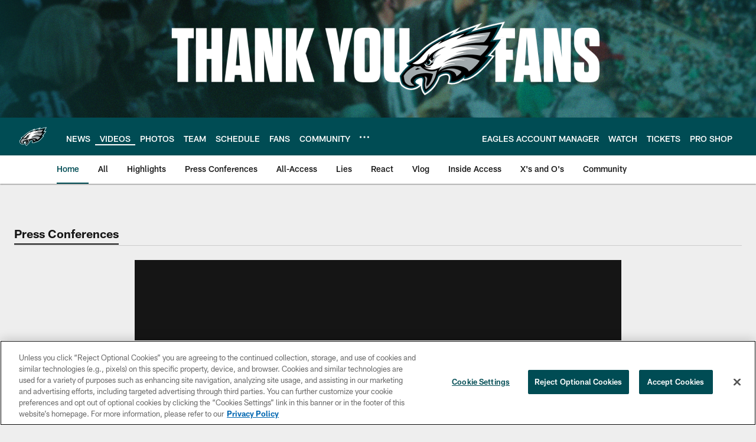

--- FILE ---
content_type: text/html; charset=utf-8
request_url: https://www.google.com/recaptcha/api2/aframe
body_size: 267
content:
<!DOCTYPE HTML><html><head><meta http-equiv="content-type" content="text/html; charset=UTF-8"></head><body><script nonce="8RMFTuENLD1yP3HoFgXYew">/** Anti-fraud and anti-abuse applications only. See google.com/recaptcha */ try{var clients={'sodar':'https://pagead2.googlesyndication.com/pagead/sodar?'};window.addEventListener("message",function(a){try{if(a.source===window.parent){var b=JSON.parse(a.data);var c=clients[b['id']];if(c){var d=document.createElement('img');d.src=c+b['params']+'&rc='+(localStorage.getItem("rc::a")?sessionStorage.getItem("rc::b"):"");window.document.body.appendChild(d);sessionStorage.setItem("rc::e",parseInt(sessionStorage.getItem("rc::e")||0)+1);localStorage.setItem("rc::h",'1768838092560');}}}catch(b){}});window.parent.postMessage("_grecaptcha_ready", "*");}catch(b){}</script></body></html>

--- FILE ---
content_type: text/javascript; charset=utf-8
request_url: https://auth-id.philadelphiaeagles.com/accounts.webSdkBootstrap?apiKey=4_zdgVIFT0peCzS_0oIVbs2w&pageURL=https%3A%2F%2Fwww.philadelphiaeagles.com%2Fvideo%2Feagles-brandon-graham-aj-brown-press-conferences--september-21-2023&sdk=js_latest&sdkBuild=18435&format=json
body_size: 436
content:
{
  "callId": "019bd6f73fa5727eac8296ac88ad3fe3",
  "errorCode": 0,
  "apiVersion": 2,
  "statusCode": 200,
  "statusReason": "OK",
  "time": "2026-01-19T15:54:46.576Z",
  "hasGmid": "ver4"
}